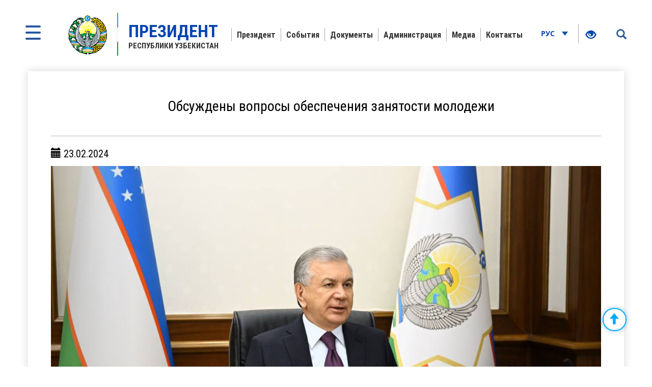

--- FILE ---
content_type: text/html; charset=UTF-8
request_url: https://president.uz/ru/lists/view/7049
body_size: 9034
content:
<!DOCTYPE html>
<html lang="ru">
<head>
    <!--Meta block-->
<meta charset="UTF-8"/>
<meta name="viewport" content="width=device-width, initial-scale=1">
<link rel="shortcut icon" href="/favicon.ico" type="image/x-icon"/>

<!-- SEO tags -->
<meta name="robots" content="Обсуждены вопросы обеспечения занятости молодежи">
<meta name="googlebot" content="Обсуждены вопросы обеспечения занятости молодежи">
<meta name="title" content="Обсуждены вопросы обеспечения занятости молодежи">
<meta name="description" content="Шавкат Мирзиёев Президент Республики Узбекистан - Официальный веб-сайт Президента. Информация о Президенте Узбекистана Шавкате Мирзиёеве">
<title>Обсуждены вопросы обеспечения занятости молодежи</title>
<meta name="csrf-param" content="_csrf">
<meta name="csrf-token" content="6kP63i6wl0kGv7OB1bnWnVh-fkJTrCSVU0eXsaGk0W-dNoqVeYKuZCvn3ufhiLDtGzgOCTnqcf4jdseJ7tWdLg==">
<meta property="og:title" content="Обсуждены вопросы обеспечения занятости молодежи">
<meta property="og:description" content="">
<meta property="og:url" content="https://president.uz/ru/lists/view/7049">
<meta property="og:image" content="http://president.uz/uploads/9c7db491-3e62-d21d-543f-e98f9cc6ea20_lists_7049.jpg">
<link href="/assets/f9648409/themes/smoothness/jquery-ui.css" rel="stylesheet">
<link href="/assets/16a881a2/css/bootstrap.css" rel="stylesheet">
<link href="/css/style.css?v=1" rel="stylesheet">
<link href="/css/media.css?v=1" rel="stylesheet">
<link href="/css/fancybox.min.css?v=2" rel="stylesheet">
<link href="/css/calendar.css?v=2" rel="stylesheet">
<!--[if lt IE 9]>
<link href="/css/ie.css" rel="stylesheet">
<![endif]--><!--End Meta block--></head>
<body>


<nav id="sidebar" class="active">
    <a href="#" id="xclose" class="xclose" target="_self"><img src="/img/close-icon.png" alt="icon"></a>
    <div class="i-mfm-header">
        Официальный веб-сайт Президента Республики Узбекистан    </div>
    <div class="i-mfm-lang-bar i-mfm-header">

        <ul class="i-mfm-lang">
            <li><a href="/uz/lists/view/7049">Ўзб</a></li><li><a href="/oz/lists/view/7049">O‘zb</a></li><li><a href="/ru/lists/view/7049">Рус</a></li><li><a href="/en/lists/view/7049">Eng</a></li>
        </ul>
        <div class="clearfix"></div>
        <p>
            Официальные страницы <br>в социальных сетях        </p>
        <div class="clearfix"></div>
        <ul class="i-mfm-socials">
            
    <li>
        <a target="_blank" href="https://t.me/shmirziyoyev" title="Telegram">
            <span>
                <img src="/uploads/8d2d26df-c221-ffb7-7e97-f9bc31b9b4ad_widget_8.png" alt="social-icons">
            </span>
            Telegram        </a>
    </li>
    <li>
        <a target="_blank" href="https://www.facebook.com/Mirziyoyev/?ref=ts&fref=ts" title="Facebook">
            <span>
                <img src="/uploads/a64d896b-3dd6-9b6f-7bb6-0a85453ea459_widget_9.png" alt="social-icons">
            </span>
            Facebook        </a>
    </li>
    <li>
        <a target="_blank" href="https://www.instagram.com/mirziyoyev_sh/" title="Instagram">
            <span>
                <img src="/uploads/e40dd375-49a4-77f5-eee6-4f4ce5ba8636_widget_10.png" alt="social-icons">
            </span>
            Instagram        </a>
    </li>
    <li>
        <a target="_blank" href="https://twitter.com/president_uz" title="Twitter">
            <span>
                <img src="/uploads/0a9216c5-4c6b-b191-43bc-be9608d46560_widget_11.png" alt="social-icons">
            </span>
            Twitter        </a>
    </li>
    <li>
        <a target="_blank" href="https://www.youtube.com/channel/UC61Jnumjuz8NXhSuLoZD2xg" title="Youtube">
            <span>
                <img src="/uploads/2dbe1baf-54f8-a58a-db87-f6a89e76dbe4_widget_12.png" alt="social-icons">
            </span>
            Youtube        </a>
    </li>
        </ul>
        <div class="clearfix"></div>
    </div>
<!--    <div class="i-mfm-bottom-text">-->
<!--        --><!--    </div>-->
</nav>

<nav id="search_sidebar" class="active">
    <a href="#" id="xclose_search" class="xclose" target="_self"><img src="/img/close-icon.png" alt="icon"></a>
    <div class="search_box">
        <div class="search_box_in">
            <p>
                Поиск по сайту            </p>

            <form id="w0" action="/ru/search/index" method="get">

            <button type="submit" id="go"><i class="glyphicon glyphicon-search"></i></button>            <div class="form-group field-searchform_text required">

<input type="text" id="searchform_text" class="" name="SearchForm[text]" placeholder="Введите текст" aria-required="true">

<div class="help-block"></div>
</div>
            </form>
        </div>
    </div>
</nav>
<div class="wrapper">
    <div id="content_for_search">
        <div id="content">
            <!--<div class="wrapper">-->
<!--    <div id="content_for_search">-->
<!--        <div id="content">-->
            <a href="#" id="sidebarCollapse" target="_self">
            <img src="/img/menu.png" alt="icon">
        </a>
        <a href="#" id="search_sidebar_collapse" target="_self">
            <i class="glyphicon glyphicon-search"></i>
        </a>
    
        <div class="container no_padding">
            <section class="header">
                <div id="fixed_menu">
                    <div class="col-md-3 left_corner">
    <a href="/ru" class="logo">
        <div class="logo_img"><img src="/img/gerb.png" alt="image_logo"></div>
        <div class="logo_title lang_ru">
            <span>Президент</span>Республики Узбекистан        </div>
    </a>
</div>                    
<div class="col-md-8 center_box">
    <div class="head_menu">
        <nav id="w1" class="navbar"><div class="navbar-header"><button type="button" class="navbar-toggle" data-toggle="collapse" data-target="#w1-collapse"><span class="sr-only">Toggle navigation</span>
<span class="icon-bar"></span>
<span class="icon-bar"></span>
<span class="icon-bar"></span></button></div><div id="w1-collapse" class="collapse navbar-collapse"><ul id="w2" class="nav navbar-nav"><li class=""><a href="/ru/pages/view/status?menu_id=10" target="_self">Президент </a></li>
<li class=""><a href="/ru/lists/news?menu_id=12" target="_self">События</a></li>
<li class=""><a href="/ru/site/documents?menu_id=144" target="_self">Документы</a></li>
<li class=""><a href="/ru/pages/view/about_staff?menu_id=15" target="_self">Администрация</a></li>
<li class=""><a href="/ru/site/multi-media?menu_id=14" target="_self">Медиа</a></li>
<li class=""><a href="/ru/site/contact?menu_id=13" target="_self">Контакты</a></li></ul></div></nav>    </div>
</div>                    <div class="col-md-1 right_corner">
                        <div class="dropdown lang_btn">
    <button class="btn dropdown-stoggle" type="button" data-toggle="dropdown" aria-expanded="false">
        Рус        <img src="/img/down_up.png" alt="">
    </button>
    <ul class="dropdown-menu" role="menu">
        <li><a href="/uz/lists/view/7049">Ўзб</a></li><li><a href="/oz/lists/view/7049">O‘zb</a></li><li><a href="/en/lists/view/7049">Eng</a></li>    </ul>
</div>                        
<div class="specialBoxList">
    <div class="speciel_relative">
        <div class="special_box">
            <div class="icon_accessibility" data-toggle="dropdown">
                <a href="#"><i class="glyphicon glyphicon-eye-open"></i></a>
            </div>
            <div class="dropdown-menu dropdown-menu-right specialViewArea no-propagation">
                <div class="triangle2"></div>

                <div class="appearance">
                    <p class="specialTitle">Вид</p>
                    <div class="squareAppearances">
                        <div class="squareBox spcNormal" data-toggle="tooltip" data-placement="top" title="" data-original-title="Обычный вид">A</div>
                    </div>
                    <div class="squareAppearances">
                        <div class="squareBox spcWhiteAndBlack" data-toggle="tooltip" data-placement="top" title="" data-original-title="Черно-белый вид">A</div>
                    </div>
                    <div class="squareAppearances">
                        <div class="squareBox spcDark" data-toggle="tooltip" data-placement="top" title="" data-original-title="Затемненный вид">A</div>
                    </div>
                </div>

                <div class="appearance">
                    <p class="specialTitle">Размер шрифта</p>

                    <div class="block blocked">
                        <div class="sliderText">увеличение на <span class="range">0</span>%</div>
                        <div id="fontSizer" class="defaultSlider ui-slider ui-slider-horizontal ui-widget ui-widget-content ui-corner-all"><div class="ui-slider-range ui-widget-header ui-corner-all ui-slider-range-min" style="width: 0%;"></div><span class="ui-slider-handle ui-state-default ui-corner-all" tabindex="0" style="left: 0%;"></span></div>
                    </div>

<!--                    <div class="block">-->
<!--                        <div class="sliderZoom">--><!--</div>-->
<!--                        <div id="zoomSizer" class="defaultSlider ui-slider ui-slider-horizontal ui-widget ui-widget-content ui-corner-all"><div class="ui-slider-range ui-widget-header ui-corner-all ui-slider-range-min" style="width: 0%;"></div><span class="ui-slider-handle ui-state-default ui-corner-all" tabindex="0" style="left: 0%;"></span></div>-->
<!--                    </div>-->
                </div>
            </div>
        </div>
    </div>
</div>                    </div>
                    <div class="clearfix"></div>
                </div>
            </section>
        </div>            <div class="container">
                
<div id="fb-root"></div>
<section class="inner_content">
    <div class="inner_tab_panel">
        <div class="tab-content">
            <div role="tabpanel" class="tab-pane active" id="first">
                <div class="status_box_first">
                    <div class="col-md-12 col-sm-7 col-xs-12">
                        <div class="pre_full_name">
                            Обсуждены вопросы обеспечения занятости молодежи                        </div>
                    </div>
                    <div class="clearfix"></div>

                </div>
                <hr>
                <div class="status_box_second">
                    <p><span class="glyphicon glyphicon-calendar" aria-hidden="true"></span> 23.02.2024</p>
                                        <div id="carousel-example-generic" class="carousel slide" data-ride="carousel">
                                                <!-- Wrapper for slides -->
                        <div class="carousel-inner" role="listbox">
                                                        <div class="item active">
                                <img src="/uploads/6d4126c6-7aa8-dc71-7a9f-e62185b5233b_lists_slider_7049.jpg" alt="">
                                <div class="carousel-caption">
                                   <!---->
                                </div>
                            </div>
                                                        <div class="item ">
                                <img src="/uploads/07386cfd-5207-9caf-e22d-e46449c541ae_lists_slider_7049.jpg" alt="">
                                <div class="carousel-caption">
                                   <!---->
                                </div>
                            </div>
                                                        <div class="item ">
                                <img src="/uploads/5acb1089-065c-7f29-1c03-afb34ae7cc18_lists_slider_7049.jpg" alt="">
                                <div class="carousel-caption">
                                   <!---->
                                </div>
                            </div>
                                                        <div class="item ">
                                <img src="/uploads/d91653fe-346a-f8ca-f5ea-175cc6f005f2_lists_slider_7049.jpg" alt="">
                                <div class="carousel-caption">
                                   <!---->
                                </div>
                            </div>
                                                        <div class="item ">
                                <img src="/uploads/07b78e33-255a-810e-1656-0be2ed261a1b_lists_slider_7049.jpg" alt="">
                                <div class="carousel-caption">
                                   <!---->
                                </div>
                            </div>
                                                        <div class="item ">
                                <img src="/uploads/0a7779fb-c18c-19a9-05df-38cd2284cdfa_lists_slider_7049.jpg" alt="">
                                <div class="carousel-caption">
                                   <!---->
                                </div>
                            </div>
                                                    </div>
                        <!-- Controls -->
                        <a class="left carousel-control" href="#carousel-example-generic" role="button" data-slide="prev">
                            <span class="glyphicon glyphicon-chevron-left" aria-hidden="true"></span>
                        </a>
                        <a class="right carousel-control" href="#carousel-example-generic" role="button" data-slide="next">
                            <span class="glyphicon glyphicon-chevron-right" aria-hidden="true"></span>
                        </a>
                    </div>
                    
                    
                    <span class="status_title"></span>

                    <p>Президент Шавкат Мирзиёев 23 февраля провел совещание по вопросам обеспечения занятости молодежи.</p>

<p>Молодежь является приоритетным направлением в сильной социальной политике нашего государства. Уделяется постоянное внимание качественному образованию молодежи и приобретению ею профессий, поддержке ее инициатив. В каждой махалле реализуется &quot;Программа занятости молодежи&quot;, проводятся &quot;Олимпиада пяти инициатив&quot;, &quot;Караван культуры&quot; и различные фестивали.</p>

<p>21 февраля этого года указом Президента утверждена Государственная программа по реализации Стратегии &quot;Узбекистан &ndash; 2030&quot; в Год поддержки молодежи и бизнеса. В ней определен ряд задач по решению проблем молодежи и реализации ее потенциала, обеспечению занятости путем обучения востребованным профессиям.</p>

<p>В частности, в этом году предстоит обеспечить занятость 925 тысяч юношей и девушек. Кроме того, 300 тысяч молодых людей окончат колледжи, техникумы и высшие учебные заведения.</p>

<p>На совещании обсуждены вопросы трудоустройства, обучения молодежи современным профессиям и привлечения ее к предпринимательству.</p>

<p>Отмечалось, что будут созданы дополнительные возможности для молодежного бизнеса. На эти цели будет направляться не менее 40 процентов кредитов, выделяемых в рамках программы семейного предпринимательства. Будут проводиться конкурсы &quot;Молодой предприниматель&quot;, и победители с лучшими бизнес-проектами и идеями будут отправлены за рубеж для повышения квалификации.</p>

<p>Ответственные лица сообщили о планах обеспечить занятость 100 тысяч молодых людей в новых промышленных проектах, 150 тысяч в сфере услуг, а также 200 тысяч через легализацию рабочих мест и самозанятость.</p>

<p>В настоящее время перспективной областью для молодежи являются цифровые технологии. Поэтому в государственной программе предусмотрена реализация проекта &quot;Два программиста из каждой махалли&quot;. Кроме того, планируется обеспечить занятость 70 тысяч молодых людей в сфере информационных технологий.</p>

<p>Отмечено, что для этого необходимо выявить способных юношей и девушек, помочь им в изучении IT-специальностей и иностранных языков, хокимам даны соответствующие указания.</p>

<p>Через проект &quot;Ибрат фарзандлари&quot; Агентства по делам молодежи один миллион детей будут бесплатно обучены иностранным языкам. Неиспользуемые помещения в школах будут предоставлены в безвозмездную аренду репетиторам иностранных языков и учебным центрам. 100 частных учебных центров в сельских районах с высокой успеваемостью учащихся получат компенсацию расходов на аренду помещений в течение до 6 месяцев.</p>

<p>Также молодым людям, обучающимся на частных курсах и получившим сертификат уровня &quot;C1&quot;, будут возмещаться расходы на обучение, а за получение сертификата уровня &quot;B2&quot; по немецкому, французскому, корейскому, японскому и китайскому языкам &ndash; расходы на получение сертификата. Еще одно нововведение &ndash; будут покрываться не только расходы на сдачу экзамена за сертификат, но и шестимесячная плата за обучение.</p>

<p>В рамках проекта &quot;Устоз&quot; 250 тысяч молодых людей будут обучены 30 современным профессиям, таким как маркетинг, реклама, электронная торговля, IT-дизайн.</p>

<p>В сфере сельского хозяйства имеются широкие возможности для обеспечения занятости населения. В последние годы с этой целью 200 тысяч гектаров земель, высвобожденные из-под хлопчатника и зерновых, были распределены среди населения для ведения фермерского хозяйства. В этом году планируется выделить молодым людям еще 60 тысяч 500 гектаров земли.</p>

<p>Отмечено, что для эффективного распределения земель будет применяться новый порядок. Так, хокимы районов будут отвечать за выделение участков в местах с хорошим водоснабжением. Махаллинская &quot;семерка&quot; будет предлагать, сколько земли выделить каждому молодому человеку. Получившие землю молодые люди пройдут обучение выращиванию высокоурожайных экспортных культур в &quot;Школе фермеров&quot; Агробанка. Для покупки мини-техники, семян и саженцев будут выделяться субсидии из фонда &quot;молодежной тетради&quot; и Фонда фермеров. Молодые фермеры будут кооперировать с экспортерами и перерабатывающими предприятиями. Кроме того, плодоовощным кооперациям будут предоставляться кредиты до 2 миллиардов сумов.</p>

<p>На совещании рассмотрено исполнение Указа Президента Узбекистана &quot;О дополнительных мерах по совершенствованию порядка предоставления в аренду земельных участков сельскохозяйственного назначения&quot; от 18 января текущего года. Указом определено выставление на онлайн-аукцион 15 тысяч 626 гектаров сельскохозяйственных земель в 156 районах.</p>

<p>Глава государства подчеркнул важность выделения этих земель в местах, близких к населенным пунктам, с хорошим водоснабжением и плодородием, для выращивания экспортоориентированных культур на основе кооперации. Перед хокимами поставлена задача расширить работу по освоению земель и созданию на их базе рабочих мест.</p>

<p>На совещании заслушаны доклады ответственных лиц по обсужденным вопросам.</p>

                    <ul class="share_mini_list">
                        <li>
                            <a href="#" class="sharer" data-sharer="facebook" data-url="https://president.uz/ru/lists/view/7049">
                                <img src="/img/facebook_icon.png" alt="">
                            </a>
                        </li>
                        <li>
                            <a href="#" class="sharer" data-sharer="telegram" data-url="https://president.uz/ru/lists/view/7049">
                                <img src="/img/telegram_icon.png" alt="">
                            </a>
                        </li>
                        <li>
                            <a href="#" class="sharer" data-sharer="twitter" data-url="https://president.uz/ru/lists/view/7049">
                                <img src="/img/twitter_icon.png" alt="">
                            </a>
                        </li>
                    </ul>

                </div>
                <div class="print"><span class="printBorder"></span><span data-original-title="Чоп этиш" class="glyphicon glyphicon-print dataTooltip" aria-hidden="true"></span></div>
            </div>
        </div>
        <div class="clearfix"></div>
    </div>
</section>
<div class="clearfix"></div>

                <div class="clearfix"></div>
<div class="container">
    <section class="footer_block">
        <div class="footer row">
            <div class="col-md-4">
                <a href="/ru" class="logo" target="_self">
                    <div class="logo_img"><img src="/img/footer_gerb.png" alt="logo-icon"></div>
                    <div class="logo_title">
                        <span>Президент</span>Республики Узбекистан                    </div>
                </a>
                <p>При использовании материалов ссылка на www.president.uz обязательна</p>
                <p>© 2026 Официальный веб-сайт Президента Республики Узбекистан</p>
                <p>Все права защищены</p>
            </div>
            <div class="col-md-8">
    <div class="grid">
        <div class="grid-sizer"></div>
                <div class="grid-item">
                        <div class="list_title">Президент </div>
                            <ul class="list_text">
                                            <li><a href="/ru/pages/view/status?menu_id=10">Статус</a></li>
                                            <li><a href="/ru/pages/view/biography?menu_id=10">Биография</a></li>
                                            <li><a href="/ru/site/honors?menu_id=10">Награды</a></li>
                                    </ul>
                    </div>
                <div class="grid-item">
                        <div class="list_title">События</div>
                            <ul class="list_text">
                                            <li><a href="/ru/lists/news?menu_id=12">Новости</a></li>
                                            <li><a href="/ru/lists/category/47?menu_id=12">Совещания</a></li>
                                            <li><a href="/ru/site/regions?menu_id=12">Поездки в регионы</a></li>
                                            <li><a href="/ru/lists/category/8?menu_id=12">Зарубежные визиты</a></li>
                                            <li><a href="/ru/lists/category/9?menu_id=12">Встречи с зарубежными делегациями</a></li>
                                            <li><a href="/ru/lists/category/5?menu_id=12">Выступления</a></li>
                                            <li><a href="/ru/lists/category/7?menu_id=12">Поздравления</a></li>
                                    </ul>
                    </div>
                <div class="grid-item">
                        <div class="list_title">Документы</div>
                            <ul class="list_text">
                                            <li><a href="/ru/site/document/1?menu_id=144">Указы</a></li>
                                            <li><a href="/ru/site/document/2?menu_id=144">Постановления </a></li>
                                            <li><a href="/ru/site/document/3?menu_id=144">Распоряжения</a></li>
                                            <li><a href="/ru/pages/view/strategy?menu_id=144">Стратегия развития</a></li>
                                            <li><a href="/ru/pages/initiatives?menu_id=144">Инициативы</a></li>
                                    </ul>
                    </div>
                <div class="grid-item">
                        <div class="list_title">Администрация</div>
                            <ul class="list_text">
                                            <li><a href="/ru/pages/view/about_staff?menu_id=15">Об Администрации</a></li>
                                            <li><a href="/ru/site/managers?menu_id=15">Руководство</a></li>
                                            <li><a href="/ru/site/branch?menu_id=15">Подведомственные организации</a></li>
                                    </ul>
                    </div>
                <div class="grid-item">
                        <div class="list_title">Медиа</div>
                            <ul class="list_text">
                                            <li><a href="/ru/site/multi-media?menu_id=14">Фотогалерея</a></li>
                                            <li><a href="/ru/site/multi-video?menu_id=14">Видеогалерея</a></li>
                                    </ul>
                    </div>
                <div class="grid-item">
                        <h2 class="list_title"><a href="site/contact">Контакты</a></h2>
                    </div>
            </div>
</div>
<div class="clearfix"></div>        </div>
        <div class="footer_last row">
            <div class="col-md-8 col-sm-8 col-xs-7">
                <p>Внимание! Если Вы нашли ошибку в тексте, выделите её и нажмите Ctrl+Enter для уведомления администрации</p>
            </div>
            <div class="col-md-4 col-sm-4 col-xs-5">
                <span class="dev_box">Разработка:<a href="https://uzinfocom.uz" target="_blank"><img src="/img/uzinfocom.png" alt="uzf-logo"></a></span>
            </div>
        </div>
    </section>
</div>
<!-- START WWW.UZ TOP-RATING --><SCRIPT type="text/javascript">

    top_js="1.0";top_r="id=40846&r="+escape(document.referrer)+"&pg="+escape(window.location.href);document.cookie="smart_top=1; path=/"; top_r+="&c="+(document.cookie?"Y":"N")

</SCRIPT>
<SCRIPT  type="text/javascript">

    top_js="1.1";top_r+="&j="+(navigator.javaEnabled()?"Y":"N")

</SCRIPT>
<SCRIPT  type="text/javascript">

    top_js="1.2";top_r+="&wh="+screen.width+'x'+screen.height+"&px="+
        (((navigator.appName.substring(0,3)=="Mic"))?screen.colorDepth:screen.pixelDepth)

</SCRIPT>
<SCRIPT  type="text/javascript">

    top_js="1.3";

</SCRIPT>
<SCRIPT  type="text/javascript">

    top_rat="&col=340F6E&t=ffffff&p=BD6F6F";top_r+="&js="+top_js+"";document.write('<img src="https://cnt0.www.uz/counter/collect?'+top_r+top_rat+'" width=0 height=0 border=0  alt="image" />')//-->
</SCRIPT><NOSCRIPT><IMG height=0 src="https://cnt0.www.uz/counter/collect?id=40846&pg=https%3A//uzinfocom.uz&col=340F6E&t=ffffff&p=BD6F6F" width=0 border=0  alt="image" /></NOSCRIPT><!-- FINISH WWW.UZ TOP-RATING -->

<!-- Google tag (gtag.js) -->
<script async src="https://www.googletagmanager.com/gtag/js?id=G-E8MN438XHN"></script>
<script>
    window.dataLayer = window.dataLayer || [];
    function gtag(){dataLayer.push(arguments);}
    gtag('js', new Date());

    gtag('config', 'G-E8MN438XHN');
</script>
            </div>
            <script src="/js/jquery.min.js"></script>
<script src="/assets/7c490ee5/yii.js"></script>
<script src="/assets/f9648409/jquery-ui.js"></script>
<script src="/assets/16a881a2/js/bootstrap.js"></script>
<script src="/js/jquery.cookie.js?v=2"></script>
<script src="/js/sharer.js?v=2"></script>
<script src="/js/main.js?v=3"></script>
<script src="/js/fancybox.min.js?v=2"></script>
<script src="/js/masonry.pkgd.js?v=2"></script>
<script src="/js/imagesLoaded.pkgd.js?v=2"></script>
<script src="/js/specialView.js?v=2"></script>
<script src="/js/orphus.js?v=2"></script>
<script src="/js/jquery.mCustomScrollbar.concat.min.js?v=2"></script>
<script src="/js/jquery.resizableColumns.js?v=2"></script>
<script src="/js/jQuery.print.js?v=2"></script>
<!--[if lt IE 9]>
<script src="/js/html5shiv.js?v=1"></script>
<![endif]-->
<!--[if lt IE 9]>
<script src="/js/jqueryFake.js?v=1"></script>
<![endif]-->
<!--[if lt IE 9]>
<script src="/js/respond.js?v=1"></script>
<![endif]-->
<script src="/assets/7c490ee5/yii.validation.js"></script>
<script src="/assets/7c490ee5/yii.activeForm.js"></script>
<script>jQuery(function ($) {
jQuery('#w0').yiiActiveForm([{"id":"searchform-text","name":"text","container":".field-searchform_text","input":"#searchform_text","validate":function (attribute, value, messages, deferred, $form) {yii.validation.required(value, messages, {"message":"Необходимо заполнить «Ключевое слово»."});yii.validation.string(value, messages, {"message":"Значение «Ключевое слово» должно быть строкой.","min":3,"tooShort":"Значение «Ключевое слово» должно содержать минимум 3 символа","max":255,"tooLong":"Значение «Ключевое слово» должно содержать максимум 255 символа.","skipOnEmpty":1});}}], []);
});</script>        </div>
    </div>
</div>
</body>
</html>
